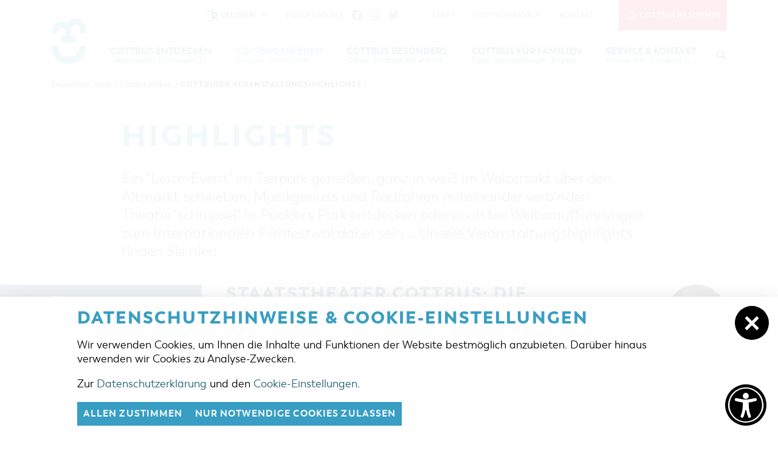

--- FILE ---
content_type: text/html; charset=utf-8
request_url: https://cottbus-tourismus.de/de/winter/cottbus-erleben/highlights.html?d=2023-06-20
body_size: 13105
content:
<!doctype html>
<html class="no-js modul_events no-mobile" lang="de">
    <head>
        <meta charset="utf-8">
        <meta http-equiv="x-ua-compatible" content="ie=edge">

		
		<title>Willkommen in Cottbus</title>
		<meta name="keywords" content="Veranstaltungen, Konzerte, Ausstellung, Premiere, Führung, Staatstheater, Stadthalle, Spreeauenpark, Fahrradkonzert, Markt, Stadtfest, Party">
		<meta name="description" content="Cottbus ist eine besonders sehenswerte Stadt im Süden Brandenburgs. Hier finden Sie Informationen zu Übernachtungen, Veranstaltungen und Tipps für Besichtigungen und Ausflüge.">
		<meta name="language" content="de">
        <meta name="viewport" content="width=device-width, initial-scale=1, shrink-to-fit=no">

        <link rel="manifest" href="https://cottbus-tourismus.de/site.webmanifest">
        <link rel="apple-touch-icon" href="https://cottbus-tourismus.de/icon.png">
        <link rel="shortcut icon" type="image/x-icon" href="https://cottbus-tourismus.de/favicon.ico">

		
		<link rel="canonical" href="https://cottbus-tourismus.de/de/winter/cottbus-erleben/veranstaltungskalender.html"><link type="text/css" rel="stylesheet" media="all" title="" href="https://cottbus-tourismus.de/css/normalize.css?v=2021.4"><link type="text/css" rel="stylesheet" media="screen, print" title="" href="https://cottbus-tourismus.de/css/main.css?v=2024.1"><link type="text/css" rel="stylesheet" media="screen" title="" href="https://cottbus-tourismus.de/css/colorScheme.php?scheme=5"><link type="text/css" rel="stylesheet" media="screen" title="" href="https://cottbus-tourismus.de/css/jquery-ui.min.css?v=2020.0">
        
		<!-- Google Analytics -->
		<script>
			function gaOptout() {
				alert('Google Analytics ist auf dieser Seite nicht aktiv.');
			}
		</script>
		<!-- End Google Analytics -->		    </head>
    <body>
        <input type="checkbox" class="checkboxTrigger hidden" id="languageSelectSwitch" role="switch" autocomplete="off">
        <input type="checkbox" class="checkboxTrigger hidden" id="siteSearchSwitch" role="switch" autocomplete="off">

        <div id="wrapper" class="clearfix">
        	<header id="header" class="baseSpacer isOverBreakpoint isAtTop fixedShow hasSrc">
                <a id="logo" href="https://cottbus-tourismus.de/de/winter.html" accesskey="0" title="Cottbus Tourismus">
                    <img src="https://cottbus-tourismus.de/img/logo-signet-cb.png" width="232" height="300" alt="Cottbus Tourismus">
                </a>
                <div id="quickSrcBoxWrap">
			<label for="siteSearchSwitch" id="siteSearchTrigger" role="button"><span class="icon noMargin icon-search on"></span><span class="icon noMargin icon-cancel off"></span><span class="label">Suche</span></label>
			<form action="https://cottbus-tourismus.de/de/winter/suche.html" method="get" id="quickSrcBox" class="form">
				<label for="srcBoxQ">Suche</label>
				<input title="Suche" id="srcBoxQ" name="q" type="search" autocomplete="off" value="" placeholder="Suchbegriff" required>
				<input type="hidden" name="sendenok" value="senden">
				<input type="hidden" name="zeit" value="1768633107">
				<button type="submit" title="absenden" id="srcBoxSubmit">
					<span class="icon noMargin icon-right-open"></span>
				</button>
			</form>
		</div>                <button id="navMenuTrigger" role="button" class="hidden-print skewedBackgroundX" aria-expanded="false" aria-haspopup="menu" aria-controls="header"><span class="on letterSpacing">Menü</span><span class="off"><span class="icon icon-cancel noMargin"></span></span></button>
                <div id="headerWrap">
                	<div class="wrap">
                        <div id="topBar">
                       		
					<a href="https://cottbus-tourismus.de/de/sommer.html" id="seasonSwitch" class="cs0"><span class="icon noMargin icon-sun"></span><span class="label">Cottbus im Sommer</span></a>
							<nav id="navStd" class="navStd">
								<ul class="nav hidden-print clearfix"><li><a href="https://cottbus-tourismus.de/de/winter.html" accesskey="" title="Start"><span class="icon icon-right-open"></span>Start</a></li><li><a href="https://cottbus-tourismus.de/de/winter/cottbusservice.html" accesskey="" title="CottbusService"><span class="icon icon-right-open"></span>CottbusService</a></li><li><a href="https://cottbus-tourismus.de/de/winter/kontakt.html" accesskey="" title="Kontakt"><span class="icon icon-right-open"></span>Kontakt</a></li></ul>
							</nav>
							<div id="socialHeader" class="social">
                                <span class="label">Folge uns auf</span>
                                <ul class="nav hidden-print clearfix" role="menubar" aria-label="Social Media"><li role="presentation"><a role="menuitem" href="https://www.facebook.com/cottbus.tourismus/" target="_blank" accesskey="" title="Facebook"><span class="icon icon-facebook"></span></a></li><li role="presentation"><a role="menuitem" href="https://www.instagram.com/cottbus.erleben/" target="_blank" accesskey="" title="Instagram"><span class="icon icon-instagram"></span></a></li><li role="presentation"><a role="menuitem" href="https://twitter.com/cottbus_info" target="_blank" accesskey="" title="Twitter"><span class="icon icon-twitter"></span></a></li></ul>
                            </div>                        </div>

                        <nav id="navMain" class="nav clearfix hidden-print"><ul role="menubar" aria-label="Hauptmenü" id="navMainUl">
					<li id="li_9" role="presentation" class="lvl1 hasSub">
						
						<div class="navBtnWrap">
							<a role="menuitem" href="https://cottbus-tourismus.de/de/winter/cottbus-entdecken.html" accesskey="" title="Cottbus entdecken">
								
								<span class="name">Cottbus entdecken</span><span class="subTitle">Sehenswertes, Führungen, Tourentipps</span>
							</a>
							<button class="iconMenuTriggerDwn" role="button" aria-haspopup="true" aria-expanded="false" aria-controls="ul_9 li_9" aria-label="Zeige Unternavigation an von Cottbus entdecken"><span class="icon noMargin icon-down-open"></span></button>
						</div>
						<div class="subNavWrap ulWrap clearfix" role="menu" id="ul_9"><span class="label">Cottbus entdecken</span><ul  class="lvl2" aria-label="Cottbus entdecken">
					<li id="li_15" role="presentation" class="lvl2">
						
						<div class="navBtnWrap">
							<a role="menuitem" href="https://cottbus-tourismus.de/de/winter/cottbus-entdecken/interaktive-karte.html" accesskey="" title="interaktive Karte">
								
								<span class="name letterSpacing">interaktive Karte</span>
							</a>
							
						</div>
					</li>
					<li id="li_16" role="presentation" class="lvl2">
						
						<div class="navBtnWrap">
							<a role="menuitem" href="https://cottbus-tourismus.de/de/winter/cottbus-entdecken/fuehrungen.html" accesskey="" title="Führungen für Jedermann">
								
								<span class="name letterSpacing">Führungen für Jedermann</span>
							</a>
							
						</div>
					</li>
					<li id="li_17" role="presentation" class="lvl2 hasSub">
						
						<div class="navBtnWrap">
							<a role="menuitem" href="https://cottbus-tourismus.de/de/winter/cottbus-entdecken/tourentipps.html" accesskey="" title="Tourentipps, Architekturpfad &amp; Pücklerticket" class="hasIcon">
								
								<span class="name letterSpacing">Tourentipps, Architekturpfad & Pücklerticket</span><span class="icon iconSpecial icon-right-open noMargin"></span>
							</a>
							<button class="iconMenuTriggerDwn" role="button" aria-haspopup="true" aria-expanded="false" aria-controls="ul_17 li_17" aria-label="Zeige Unternavigation an von Tourentipps, Architekturpfad & Pücklerticket"><span class="icon noMargin icon-down-open"></span></button>
						</div>
						<div class="subNavWrap ulWrap clearfix" role="menu" id="ul_17"><ul  class="lvl3" aria-label="Tourentipps, Architekturpfad &amp; Pücklerticket">
					<li id="li_44" role="presentation" class="lvl3">
						
						<div class="navBtnWrap">
							<a role="menuitem" href="https://cottbus-tourismus.de/de/winter/cottbus-entdecken/tourentipps/architekturpfad.html" accesskey="" title="Architekturpfad">
								<span class="icon icon-right-open noMargin"></span>
								<span class="name letterSpacing">Architekturpfad</span>
							</a>
							
						</div>
					</li>
					<li id="li_45" role="presentation" class="lvl3">
						
						<div class="navBtnWrap">
							<a role="menuitem" href="https://cottbus-tourismus.de/de/winter/cottbus-entdecken/tourentipps/radtouren.html" accesskey="" title="Radtouren">
								<span class="icon icon-right-open noMargin"></span>
								<span class="name letterSpacing">Radtouren</span>
							</a>
							
						</div>
					</li>
					<li id="li_46" role="presentation" class="lvl3">
						
						<div class="navBtnWrap">
							<a role="menuitem" href="https://cottbus-tourismus.de/de/winter/cottbus-entdecken/tourentipps/wandertouren.html" accesskey="" title="Wandertouren">
								<span class="icon icon-right-open noMargin"></span>
								<span class="name letterSpacing">Wandertouren</span>
							</a>
							
						</div>
					</li>
					<li id="li_47" role="presentation" class="lvl3">
						
						<div class="navBtnWrap">
							<a role="menuitem" href="https://cottbus-tourismus.de/de/winter/cottbus-entdecken/tourentipps/kanutouren.html" accesskey="" title="Kanutouren">
								<span class="icon icon-right-open noMargin"></span>
								<span class="name letterSpacing">Kanutouren</span>
							</a>
							
						</div>
					</li></ul></div>
					</li>
					<li id="li_18" role="presentation" class="lvl2">
						
						<div class="navBtnWrap">
							<a role="menuitem" href="https://cottbus-tourismus.de/de/winter/cottbus-entdecken/gruenes-cottbus.html" accesskey="" title="grünes Cottbus">
								
								<span class="name letterSpacing">grünes Cottbus</span>
							</a>
							
						</div>
					</li>
					<li id="li_19" role="presentation" class="lvl2">
						
						<div class="navBtnWrap">
							<a role="menuitem" href="https://cottbus-tourismus.de/de/winter/cottbus-entdecken/museen-galerien-kultur.html" accesskey="" title="Museen, Galerien, Kultur">
								
								<span class="name letterSpacing">Museen, Galerien, Kultur</span>
							</a>
							
						</div>
					</li>
					<li id="li_79" role="presentation" class="lvl2">
						
						<div class="navBtnWrap">
							<a role="menuitem" href="https://cottbus-tourismus.de/de/winter/cottbus-entdecken/gastronomie.html" accesskey="" title="Gastronomie">
								
								<span class="name letterSpacing">Gastronomie</span>
							</a>
							
						</div>
					</li>
					<li id="li_20" role="presentation" class="lvl2 hasSub">
						
						<div class="navBtnWrap">
							<a role="menuitem" href="https://cottbus-tourismus.de/de/winter/cottbus-entdecken/einkaufen-und-parken.html" accesskey="" title="Einkaufen, Parken und Cottbuser Geschenkgutschein" class="hasIcon">
								
								<span class="name letterSpacing">Einkaufen, Parken und Cottbuser Geschenkgutschein</span><span class="icon iconSpecial icon-right-open noMargin"></span>
							</a>
							<button class="iconMenuTriggerDwn" role="button" aria-haspopup="true" aria-expanded="false" aria-controls="ul_20 li_20" aria-label="Zeige Unternavigation an von Einkaufen, Parken und Cottbuser Geschenkgutschein"><span class="icon noMargin icon-down-open"></span></button>
						</div>
						<div class="subNavWrap ulWrap clearfix" role="menu" id="ul_20"><ul  class="lvl3" aria-label="Einkaufen, Parken und Cottbuser Geschenkgutschein">
					<li id="li_50" role="presentation" class="lvl3">
						
						<div class="navBtnWrap">
							<a role="menuitem" href="https://cottbus-tourismus.de/de/winter/cottbus-entdecken/einkaufen-und-parken/einkaufen.html" accesskey="" title="Einkaufen">
								<span class="icon icon-right-open noMargin"></span>
								<span class="name letterSpacing">Einkaufen</span>
							</a>
							
						</div>
					</li>
					<li id="li_49" role="presentation" class="lvl3">
						
						<div class="navBtnWrap">
							<a role="menuitem" href="https://cottbus-tourismus.de/de/winter/cottbus-entdecken/einkaufen-und-parken/parkmoeglichkeiten.html" accesskey="" title="Parkmöglichkeiten">
								<span class="icon icon-right-open noMargin"></span>
								<span class="name letterSpacing">Parkmöglichkeiten</span>
							</a>
							
						</div>
					</li>
					<li id="li_52" role="presentation" class="lvl3">
						
						<div class="navBtnWrap">
							<a role="menuitem" href="https://cottbus-tourismus.de/de/winter/cottbus-entdecken/einkaufen-und-parken/wochenmaerkte-verkaufsoffene-sonntage.html" accesskey="" title="Wochenmärkte">
								<span class="icon icon-right-open noMargin"></span>
								<span class="name letterSpacing">Wochenmärkte</span>
							</a>
							
						</div>
					</li>
					<li id="li_82" role="presentation" class="lvl3">
						
						<div class="navBtnWrap">
							<a role="menuitem" href="https://cottbus-tourismus.de/de/winter/cottbus-entdecken/einkaufen-und-parken/cottbuser-geschenkgutschein.html" accesskey="" title="Cottbuser Geschenkgutschein">
								<span class="icon icon-right-open noMargin"></span>
								<span class="name letterSpacing">Cottbuser Geschenkgutschein</span>
							</a>
							
						</div>
					</li></ul></div>
					</li>
					<li id="li_22" role="presentation" class="lvl2">
						
						<div class="navBtnWrap">
							<a role="menuitem" href="https://cottbus-tourismus.de/de/winter/cottbus-entdecken/der-perfekte-tag.html" accesskey="" title="Der perfekte Tag">
								
								<span class="name letterSpacing">Der perfekte Tag</span>
							</a>
							
						</div>
					</li>
					<li id="li_91" role="presentation" class="lvl2">
						
						<div class="navBtnWrap">
							<a role="menuitem" href="https://cottbus-tourismus.de/de/winter/cottbus-entdecken/cottbus-von-oben.html" accesskey="" title="Cottbus von oben (Fotos)">
								
								<span class="name letterSpacing">Cottbus von oben (Fotos)</span>
							</a>
							
						</div>
					</li>
					<li id="li_92" role="presentation" class="lvl2">
						
						<div class="navBtnWrap">
							<a role="menuitem" href="https://cottbus-tourismus.de/de/winter/cottbus-entdecken/cottbus-von-oben-kurzvideos.html" accesskey="" title="Cottbus von Oben (Kurzvideos)">
								
								<span class="name letterSpacing">Cottbus von Oben (Kurzvideos)</span>
							</a>
							
						</div>
					</li></ul></div>
					</li>
					<li id="li_10" role="presentation" class="lvl1 active hasSub">
						
						<div class="navBtnWrap">
							<a role="menuitem" href="https://cottbus-tourismus.de/de/winter/cottbus-erleben.html" accesskey="" title="Cottbus erleben" class="active">
								
								<span class="name">Cottbus erleben</span><span class="subTitle">Gruppen, Übernachten, Events …</span>
							</a>
							<button class="iconMenuTriggerDwn" role="button" aria-haspopup="true" aria-expanded="false" aria-controls="ul_10 li_10" aria-label="Zeige Unternavigation an von Cottbus erleben"><span class="icon noMargin icon-down-open"></span></button>
						</div>
						<div class="subNavWrap ulWrap clearfix" role="menu" id="ul_10"><span class="label">Cottbus erleben</span><ul  class="lvl2 active" aria-label="Cottbus erleben">
					<li id="li_24" role="presentation" class="lvl2 active">
						
						<div class="navBtnWrap">
							<a role="menuitem" href="https://cottbus-tourismus.de/de/winter/cottbus-erleben/highlights.html" accesskey="" title="Cottbuser Veranstaltungshighlights" class="active">
								
								<span class="name letterSpacing">Cottbuser Veranstaltungshighlights</span>
							</a>
							
						</div>
					</li>
					<li id="li_25" role="presentation" class="lvl2 hasSub">
						
						<div class="navBtnWrap">
							<a role="menuitem" href="https://cottbus-tourismus.de/de/winter/cottbus-erleben/uebernachtung-buchen.html" accesskey="" title="Übernachtungen | Ferienwohnungen in Cottbus" class="hasIcon">
								
								<span class="name letterSpacing">Übernachtungen buchen</span><span class="icon iconSpecial icon-right-open noMargin"></span>
							</a>
							<button class="iconMenuTriggerDwn" role="button" aria-haspopup="true" aria-expanded="false" aria-controls="ul_25 li_25" aria-label="Zeige Unternavigation an von Übernachtungen buchen"><span class="icon noMargin icon-down-open"></span></button>
						</div>
						<div class="subNavWrap ulWrap clearfix" role="menu" id="ul_25"><ul  class="lvl3" aria-label="Übernachtungen buchen">
					<li id="li_53" role="presentation" class="lvl3">
						
						<div class="navBtnWrap">
							<a role="menuitem" href="https://cottbus-tourismus.de/de/winter/cottbus-erleben/uebernachtung-buchen/unterkuenfte.html" accesskey="" title="Unterkünfte">
								<span class="icon icon-right-open noMargin"></span>
								<span class="name letterSpacing">Unterkünfte</span>
							</a>
							
						</div>
					</li>
					<li id="li_54" role="presentation" class="lvl3">
						
						<div class="navBtnWrap">
							<a role="menuitem" href="https://cottbus-tourismus.de/de/winter/cottbus-erleben/uebernachtung-buchen/caravanstellplaetze.html" accesskey="" title="Caravanstellplätze">
								<span class="icon icon-right-open noMargin"></span>
								<span class="name letterSpacing">Caravanstellplätze</span>
							</a>
							
						</div>
					</li></ul></div>
					</li>
					<li id="li_26" role="presentation" class="lvl2">
						
						<div class="navBtnWrap">
							<a role="menuitem" href="https://cottbus-tourismus.de/de/winter/cottbus-erleben/angebote-fuer-gruppen.html" accesskey="" title="Angebote für Gruppen">
								
								<span class="name letterSpacing">Angebote für Gruppen</span>
							</a>
							
						</div>
					</li>
					<li id="li_23" role="presentation" class="lvl2">
						
						<div class="navBtnWrap">
							<a role="menuitem" href="https://cottbus-tourismus.de/de/winter/cottbus-erleben/veranstaltungskalender.html" accesskey="" title="Veranstaltungskalender">
								
								<span class="name letterSpacing">Veranstaltungskalender</span>
							</a>
							
						</div>
					</li>
					<li id="li_105" role="presentation" class="lvl2">
						
						<div class="navBtnWrap">
							<a role="menuitem" href="https://cottbus-tourismus.de/de/winter/cottbus-erleben/cottbus-per-video-entdecken.html" accesskey="" title="Cottbus per Video entdecken">
								
								<span class="name letterSpacing">Cottbus per Video entdecken</span>
							</a>
							
						</div>
					</li></ul></div>
					</li>
					<li id="li_11" role="presentation" class="lvl1 hasSub">
						
						<div class="navBtnWrap">
							<a role="menuitem" href="https://cottbus-tourismus.de/de/winter/cottbus-besonders.html" accesskey="" title="Cottbus besonders">
								
								<span class="name">Cottbus besonders</span><span class="subTitle">Ostsee, Postkutscher und mehr...</span>
							</a>
							<button class="iconMenuTriggerDwn" role="button" aria-haspopup="true" aria-expanded="false" aria-controls="ul_11 li_11" aria-label="Zeige Unternavigation an von Cottbus besonders"><span class="icon noMargin icon-down-open"></span></button>
						</div>
						<div class="subNavWrap ulWrap clearfix" role="menu" id="ul_11"><span class="label">Cottbus besonders</span><ul  class="lvl2" aria-label="Cottbus besonders">
					<li id="li_27" role="presentation" class="lvl2 hasSub">
						
						<div class="navBtnWrap">
							<a role="menuitem" href="https://cottbus-tourismus.de/de/winter/cottbus-besonders/der-cottbuser-ostsee.html" accesskey="" title="Der Cottbuser Ostsee" class="hasIcon">
								
								<span class="name letterSpacing">Der Cottbuser Ostsee</span><span class="icon iconSpecial icon-right-open noMargin"></span>
							</a>
							<button class="iconMenuTriggerDwn" role="button" aria-haspopup="true" aria-expanded="false" aria-controls="ul_27 li_27" aria-label="Zeige Unternavigation an von Der Cottbuser Ostsee"><span class="icon noMargin icon-down-open"></span></button>
						</div>
						<div class="subNavWrap ulWrap clearfix" role="menu" id="ul_27"><ul  class="lvl3" aria-label="Der Cottbuser Ostsee">
					<li id="li_51" role="presentation" class="lvl3">
						
						<div class="navBtnWrap">
							<a role="menuitem" href="https://cottbus-tourismus.de/de/winter/cottbus-besonders/der-cottbuser-ostsee/veranstaltungen.html" accesskey="" title="Veranstaltungen">
								<span class="icon icon-right-open noMargin"></span>
								<span class="name letterSpacing">Veranstaltungen</span>
							</a>
							
						</div>
					</li></ul></div>
					</li>
					<li id="li_28" role="presentation" class="lvl2">
						
						<div class="navBtnWrap">
							<a role="menuitem" href="https://cottbus-tourismus.de/de/winter/cottbus-besonders/der-cottbuer-postkutscher.html" accesskey="" title="Der Cottbuser Postkutscher &amp; die Baumkuchenfrau">
								
								<span class="name letterSpacing">Der Cottbuser Postkutscher & die Baumkuchenfrau</span>
							</a>
							
						</div>
					</li>
					<li id="li_29" role="presentation" class="lvl2">
						
						<div class="navBtnWrap">
							<a role="menuitem" href="https://cottbus-tourismus.de/de/winter/cottbus-besonders/sorben-wenden.html" accesskey="" title="Sorben &amp; Wenden">
								
								<span class="name letterSpacing">Sorben & Wenden</span>
							</a>
							
						</div>
					</li>
					<li id="li_67" role="presentation" class="lvl2 hasSub">
						
						<div class="navBtnWrap">
							<a role="menuitem" href="https://cottbus-tourismus.de/de/winter/cottbus-besonders/winter-in-cottbus.html" accesskey="" title="Winter in Cottbus" class="hasIcon">
								
								<span class="name letterSpacing">Winter in Cottbus</span><span class="icon iconSpecial icon-right-open noMargin"></span>
							</a>
							<button class="iconMenuTriggerDwn" role="button" aria-haspopup="true" aria-expanded="false" aria-controls="ul_67 li_67" aria-label="Zeige Unternavigation an von Winter in Cottbus"><span class="icon noMargin icon-down-open"></span></button>
						</div>
						<div class="subNavWrap ulWrap clearfix" role="menu" id="ul_67"><ul  class="lvl3" aria-label="Winter in Cottbus">
					<li id="li_30" role="presentation" class="lvl3">
						
						<div class="navBtnWrap">
							<a role="menuitem" href="https://cottbus-tourismus.de/de/winter/cottbus-besonders/winter-in-cottbus/sehenswuerdigkeiten-in-cottbus.html" accesskey="" title="Besichtigungen und Aktivitäten im winterlichen Cottbus">
								<span class="icon icon-right-open noMargin"></span>
								<span class="name letterSpacing">Besichtigungen und Aktivitäten im winterlichen Cottbus</span>
							</a>
							
						</div>
					</li>
					<li id="li_68" role="presentation" class="lvl3">
						
						<div class="navBtnWrap">
							<a role="menuitem" href="https://cottbus-tourismus.de/de/winter/cottbus-besonders/winter-in-cottbus/veranstaltungen-im-winter.html" accesskey="" title="Veranstaltungen im Winter">
								<span class="icon icon-right-open noMargin"></span>
								<span class="name letterSpacing">Veranstaltungen im Winter</span>
							</a>
							
						</div>
					</li>
					<li id="li_69" role="presentation" class="lvl3">
						
						<div class="navBtnWrap">
							<a role="menuitem" href="https://cottbus-tourismus.de/de/winter/cottbus-besonders/winter-in-cottbus/uebernachtungen.html" accesskey="" title="Übernachtungen">
								<span class="icon icon-right-open noMargin"></span>
								<span class="name letterSpacing">Übernachtungen</span>
							</a>
							
						</div>
					</li></ul></div>
					</li>
					<li id="li_31" role="presentation" class="lvl2">
						
						<div class="navBtnWrap">
							<a role="menuitem" href="https://cottbus-tourismus.de/de/winter/cottbus-besonders/heiraten-in-cottbus.html" accesskey="" title="Heiraten in Cottbus">
								
								<span class="name letterSpacing">Heiraten in Cottbus</span>
							</a>
							
						</div>
					</li>
					<li id="li_71" role="presentation" class="lvl2">
						
						<div class="navBtnWrap">
							<a role="menuitem" href="https://cottbus-tourismus.de/de/winter/cottbus-besonders/cottbus-bist-du.html" accesskey="" title="Cottbus bist du">
								
								<span class="name letterSpacing">Cottbus bist du</span>
							</a>
							
						</div>
					</li>
					<li id="li_103" role="presentation" class="lvl2">
						
						<div class="navBtnWrap">
							<a role="menuitem" href="https://cottbus-tourismus.de/de/winter/cottbus-besonders/weg-des-handwerks-die-zunftzeichen.html" accesskey="" title="&quot;Weg des Handwerks&quot; - Die Zunftzeichen">
								
								<span class="name letterSpacing">"Weg des Handwerks" - Die Zunftzeichen</span>
							</a>
							
						</div>
					</li></ul></div>
					</li>
					<li id="li_12" role="presentation" class="lvl1 hasSub">
						
						<div class="navBtnWrap">
							<a role="menuitem" href="https://cottbus-tourismus.de/de/winter/cottbus-fuer-familien.html" accesskey="" title="Cottbus für Familien">
								
								<span class="name">Cottbus für Familien</span><span class="subTitle">Tipps, Veranstaltungen, Angebote...</span>
							</a>
							<button class="iconMenuTriggerDwn" role="button" aria-haspopup="true" aria-expanded="false" aria-controls="ul_12 li_12" aria-label="Zeige Unternavigation an von Cottbus für Familien"><span class="icon noMargin icon-down-open"></span></button>
						</div>
						<div class="subNavWrap ulWrap clearfix" role="menu" id="ul_12"><span class="label">Cottbus für Familien</span><ul  class="lvl2" aria-label="Cottbus für Familien">
					<li id="li_33" role="presentation" class="lvl2">
						
						<div class="navBtnWrap">
							<a role="menuitem" href="https://cottbus-tourismus.de/de/winter/cottbus-fuer-familien/freizeit-und-kultur.html" accesskey="" title="Freizeit und Kultur">
								
								<span class="name letterSpacing">Freizeit und Kultur</span>
							</a>
							
						</div>
					</li>
					<li id="li_34" role="presentation" class="lvl2">
						
						<div class="navBtnWrap">
							<a role="menuitem" href="https://cottbus-tourismus.de/de/winter/cottbus-fuer-familien/veranstaltungen.html" accesskey="" title="Veranstaltungen">
								
								<span class="name letterSpacing">Veranstaltungen</span>
							</a>
							
						</div>
					</li>
					<li id="li_90" role="presentation" class="lvl2">
						
						<div class="navBtnWrap">
							<a role="menuitem" href="https://cottbus-tourismus.de/de/winter/cottbus-fuer-familien/uebernachtungen-fuer-familien.html" accesskey="" title="Übernachtungen für Familien">
								
								<span class="name letterSpacing">Übernachtungen für Familien</span>
							</a>
							
						</div>
					</li></ul></div>
					</li>
					<li id="li_13" role="presentation" class="lvl1 hasSub">
						
						<div class="navBtnWrap">
							<a role="menuitem" href="https://cottbus-tourismus.de/de/winter/service-kontakt.html" accesskey="" title="Service &amp; Kontakt">
								
								<span class="name">Service & Kontakt</span><span class="subTitle">Anreise, Info, Souvenirs, Gutscheine</span>
							</a>
							<button class="iconMenuTriggerDwn" role="button" aria-haspopup="true" aria-expanded="false" aria-controls="ul_13 li_13" aria-label="Zeige Unternavigation an von Service & Kontakt"><span class="icon noMargin icon-down-open"></span></button>
						</div>
						<div class="subNavWrap ulWrap clearfix" role="menu" id="ul_13"><span class="label">Service & Kontakt</span><ul  class="lvl2" aria-label="Service &amp; Kontakt">
					<li id="li_36" role="presentation" class="lvl2">
						
						<div class="navBtnWrap">
							<a role="menuitem" href="https://cottbus-tourismus.de/de/winter/service-kontakt/touristinformation.html" accesskey="" title="Touristinformation">
								
								<span class="name letterSpacing">Touristinformation</span>
							</a>
							
						</div>
					</li>
					<li id="li_37" role="presentation" class="lvl2">
						
						<div class="navBtnWrap">
							<a role="menuitem" href="https://cottbus-tourismus.de/de/winter/service-kontakt/cottbuser-bildergalerie.html" accesskey="" title="Cottbuser Bildergalerie">
								
								<span class="name letterSpacing">Cottbuser Bildergalerie</span>
							</a>
							
						</div>
					</li>
					<li id="li_38" role="presentation" class="lvl2">
						
						<div class="navBtnWrap">
							<a role="menuitem" href="https://cottbus-tourismus.de/de/winter/service-kontakt/lademoeglichkeiten-fuer-e-bikes.html" accesskey="" title="Lademöglichkeiten für E-Bikes">
								
								<span class="name letterSpacing">Lademöglichkeiten für E-Bikes</span>
							</a>
							
						</div>
					</li>
					<li id="li_39" role="presentation" class="lvl2">
						
						<div class="navBtnWrap">
							<a role="menuitem" href="https://cottbus-tourismus.de/de/winter/service-kontakt/infomaterial.html" accesskey="" title="Infomaterial">
								
								<span class="name letterSpacing">Infomaterial</span>
							</a>
							
						</div>
					</li>
					<li id="li_40" role="presentation" class="lvl2">
						
						<div class="navBtnWrap">
							<a role="menuitem" href="https://cottbus-tourismus.de/de/winter/service-kontakt/gutscheine.html" accesskey="" title="Gutscheine">
								
								<span class="name letterSpacing">Gutscheine</span>
							</a>
							
						</div>
					</li>
					<li id="li_101" role="presentation" class="lvl2">
						
						<div class="navBtnWrap">
							<a role="menuitem" href="https://cottbus-tourismus.de/de/winter/service-kontakt/souvenirs.html" accesskey="" title="Souvenirs">
								
								<span class="name letterSpacing">Souvenirs</span>
							</a>
							
						</div>
					</li>
					<li id="li_41" role="presentation" class="lvl2">
						
						<div class="navBtnWrap">
							<a role="menuitem" href="https://cottbus-tourismus.de/de/winter/service-kontakt/cottbus-barrierefrei.html" accesskey="" title="Cottbus barrierefrei">
								
								<span class="name letterSpacing">Cottbus barrierefrei</span>
							</a>
							
						</div>
					</li>
					<li id="li_78" role="presentation" class="lvl2">
						
						<div class="navBtnWrap">
							<a role="menuitem" href="https://cottbus-tourismus.de/de/winter/service-kontakt/oeffentliche-toiletten.html" accesskey="" title="Öffentliche Toiletten">
								
								<span class="name letterSpacing">Öffentliche Toiletten</span>
							</a>
							
						</div>
					</li></ul></div>
					</li></ul>
	</nav>                        <div class="clear"></div>
                	</div>
                </div>
                
	<nav id="languageSelect" class="nav lang">
    	<label for="languageSelectSwitch" class="ident clearfix" role="button">
			<i class="icon noMargin icon-language"></i>
			<span class="active">
				<span class="long">Deutsch</span>
				<span class="short">de</span>
				<i class="icon noMargin icon-down-open"></i>
			</span>
		</label>
		<ul class="langs">
			<li>
				<label for="languageSelectSwitch" class="aktiv item clearfix" role="button" title="Deutsch" lang="de">
					<img src="https://cottbus-tourismus.de/visioncontent/bilderdatenbank/de.png" alt="Deutsch"><span>Deutsch</span>
				</label>
			</li>
			<li>
				<a href="https://cottbus-tourismus.de/pl/zima/poznaj-cottbus/highlights.html" class="item" title="Polski" lang="pl">
					<img src="https://cottbus-tourismus.de/visioncontent/bilderdatenbank/pl.png" alt="Polski"><span>Polski</span>
				</a>
			</li>
		</ul>
	</nav>                <div class="clear"></div>
            </header>
            <div class="clear"></div>
            <main id="main" class="baseSpacer">
                <div id="outdated" data-lang="/js/outdatedbrowserLang/de.html"></div>
                <noscript class="chromeframe">
                	<p><strong>Um den vollen Funktionsumfang dieser Webseite zu erfahren, benötigen Sie JavaScript.</strong></p><p>Eine Anleitung wie Sie JavaScript in Ihrem Browser einschalten, befindet sich <a href="http://www.enable-javascript.com/de/" tabindex="1" target="_blank">hier</a>.</p>                </noscript>

                <nav id="breadcrumb" role="navigation" class="pushOut"><div class="wrap baseSpacer"><span class="label">Sie sind hier:</span> <a href="https://cottbus-tourismus.de/de/winter.html">Start</a><span class="divider">/</span><a href="https://cottbus-tourismus.de/de/winter/cottbus-erleben.html" >Cottbus erleben</a><span class="divider">/</span><a href="https://cottbus-tourismus.de/de/winter/cottbus-erleben/highlights.html"  class="last">Cottbuser Veranstaltungshighlights</a></div></nav>                <div id="content" class="clearfix">
					
			<section class="section clearfix full">
				<div class="rightContentCol">
					<article id="article_highlights" class="clearfix article tax_collapsible">
						<button type="button" class="noJsHidden btnCollapsibleTrigger btn"><span class="on">[weiterlesen]</span><span class="off">[schließen]</span></button>
						<h1>Highlights</h1><p class="h3"><span style="font-size: x-large;">Ein "Leise-Event" im Tierpark genießen, ganz in weiß im Walzertakt über den Altmarkt schweben, Musikgenuss und Radfahren miteinander verbinden, Theater"schnipsel" in Pücklers Park entdecken oder auch bei Welturaufführungen zum Internationalen Filmfestival dabei sein … Unsere Veranstaltungshighlights finden Sie hier:</span></p>
					</article>
				</div>
			</section>
	<section class="section clearfix withSidebar">
		<div class="rightContentCol hasFilterForm">
			<div class="events list">
			<article class="eventListItem listItem clearfix hasImg">
				<div class="eventPreviewImg"><a href="https://cottbus-tourismus.de/de/winter/cottbus-erleben/highlights/artikel-staatstheater_cottbus_die_zauberfloete-1.html" target="_self" title="Szene aus DIE ZAUBERFL&Ouml;TE, Foto: Marlies Kross, Theaterfotografin, Lizenz: Brandenburgische Kulturstiftung Cottbus-Frankfurt (Oder)" class="img"><img src="https://cottbus-tourismus.de/img/rendered/12255_3bf28a4fd5edf248f0a8f32e6c2de6ff.jpg" width="240" height="240" alt="Szene aus DIE ZAUBERFL&Ouml;TE, Foto: Marlies Kross, Theaterfotografin, Lizenz: Brandenburgische Kulturstiftung Cottbus-Frankfurt (Oder)"></a></div>
				<div class="eventInfo">
					<h2 class="headline"><a href="https://cottbus-tourismus.de/de/winter/cottbus-erleben/highlights/artikel-staatstheater_cottbus_die_zauberfloete-1.html" target="_self" title="Staatstheater Cottbus: Die Zauberflöte">Staatstheater Cottbus: Die Zauberflöte</a>
					</h2>
					<ul class="eventData letterSpacing">
						<li>20. Juni 2023</li><li>19:30 Uhr</li><li>Großes Haus</li><li><a href="https://cottbus-tourismus.de/de/winter/cottbus-erleben/cottbus-per-video-entdecken.html?category=12" class="eventDataCategory">Theater / Tanz / Kabarett</a></li>
					</ul><div class="eventDescription noMarginChildren"><p>Oper in zwei Aufzügen von Wolfgang Amadeus Mozart
Libretto von Emanuel Schikaneder Als Rückblick auf das Leben erzählt der Regisseur die &hellip;</p></div><div class="moreBtn">
					<a href="https://cottbus-tourismus.de/de/winter/cottbus-erleben/highlights/artikel-staatstheater_cottbus_die_zauberfloete-1.html" target="_self" title="[mehr]" class="btn">
						[mehr]
					</a></div>
				</div>
			</article></div><div class="center"><p>Dies ist ein Service der <a href="http://www.reiseland-brandenburg.de" target="_blank">TMB Tourismus-Marketing Brandenburg GmbH</a>.</p></div>
		</div>
		
		<aside class="leftContentCol">
			
			<div class="box pushOutLeft box_filterForm" id="box_0">
	<input type="checkbox" class="slideDownSwitch hidden" id="form_EventsFilterSwitch" role="switch" autocomplete="off">
	<label for="form_EventsFilterSwitch" class="slideDownTrigger">
		<strong class="boxHead letterSpacing hasIcon">
			<span class="icon icon-filter noMargin"></span><span class="label">Suche</span><span class="icon iconRight icon-down-open visible-sm visible-xs noMargin"></span>
		</strong>
	</label>
	<form class="form slideDownTarget clearfix" action="https://cottbus-tourismus.de/de/winter/cottbus-erleben/highlights.html" method="get" data-formType="Veranstaltungssuche">
		<div id="datePicker">
			<div class="calWrap">
	<table>
		<thead>
			<tr class="calHead">
				<td class="past">
					<a rel="2023-05" href="https://cottbus-tourismus.de/de/winter/cottbus-erleben/highlights.html?period=2023-05" title="fr&uuml;her"><i class="icon icon-left-open noMargin"></i></a>
				</td>
				<td class="current" colspan="5">
					Juni 2023
				</td>
				<td class="later">
					<a rel="2023-07" href="https://cottbus-tourismus.de/de/winter/cottbus-erleben/highlights.html?period=2023-07" title="sp&auml;ter"><i class="icon icon-right-open noMargin"></i></a>
				</td>
			</tr>
		</thead>
		<tbody>
			<tr class="calWeekdays letterSpacing"><td>Mo</td><td>Di</td><td>Mi</td><td>Do</td><td>Fr</td><td>Sa</td><td>So</td></tr><tr class="calWeek"><td>&nbsp;</td><td>&nbsp;</td><td>&nbsp;</td><td class="normal" title=""><span>1</span></td><td class="normal" title=""><span>2</span></td><td class="event_2" title="Cottbuser Veranstaltungshighlights: 4"><a href="https://cottbus-tourismus.de/de/winter/cottbus-erleben/highlights.html?d=2023-06-03">3</a></td><td class="event_2" title="Cottbuser Veranstaltungshighlights: 2"><a href="https://cottbus-tourismus.de/de/winter/cottbus-erleben/highlights.html?d=2023-06-04">4</a></td></tr><tr class="calWeek"><td class="normal" title=""><span>5</span></td><td class="normal" title=""><span>6</span></td><td class="normal" title=""><span>7</span></td><td class="normal" title=""><span>8</span></td><td class="event_2" title="Cottbuser Veranstaltungshighlights: 4"><a href="https://cottbus-tourismus.de/de/winter/cottbus-erleben/highlights.html?d=2023-06-09">9</a></td><td class="normal" title=""><span>10</span></td><td class="event_2" title="Cottbuser Veranstaltungshighlights: 2"><a href="https://cottbus-tourismus.de/de/winter/cottbus-erleben/highlights.html?d=2023-06-11">11</a></td></tr><tr class="calWeek"><td class="normal" title=""><span>12</span></td><td class="normal" title=""><span>13</span></td><td class="normal" title=""><span>14</span></td><td class="normal" title=""><span>15</span></td><td class="event_2" title="Cottbuser Veranstaltungshighlights: 4"><a href="https://cottbus-tourismus.de/de/winter/cottbus-erleben/highlights.html?d=2023-06-16">16</a></td><td class="event_2" title="Cottbuser Veranstaltungshighlights: 2"><a href="https://cottbus-tourismus.de/de/winter/cottbus-erleben/highlights.html?d=2023-06-17">17</a></td><td class="event_2" title="Cottbuser Veranstaltungshighlights: 2"><a href="https://cottbus-tourismus.de/de/winter/cottbus-erleben/highlights.html?d=2023-06-18">18</a></td></tr><tr class="calWeek"><td class="normal" title=""><span>19</span></td><td class="choosenDate event_2" title="ausgewählter Tag, Cottbuser Veranstaltungshighlights: 2"><a href="https://cottbus-tourismus.de/de/winter/cottbus-erleben/highlights.html?d=2023-06-20">20</a></td><td class="event_2" title="Cottbuser Veranstaltungshighlights: 2"><a href="https://cottbus-tourismus.de/de/winter/cottbus-erleben/highlights.html?d=2023-06-21">21</a></td><td class="event_2" title="Cottbuser Veranstaltungshighlights: 2"><a href="https://cottbus-tourismus.de/de/winter/cottbus-erleben/highlights.html?d=2023-06-22">22</a></td><td class="event_2" title="Cottbuser Veranstaltungshighlights: 5"><a href="https://cottbus-tourismus.de/de/winter/cottbus-erleben/highlights.html?d=2023-06-23">23</a></td><td class="event_2" title="Cottbuser Veranstaltungshighlights: 5"><a href="https://cottbus-tourismus.de/de/winter/cottbus-erleben/highlights.html?d=2023-06-24">24</a></td><td class="event_2" title="Cottbuser Veranstaltungshighlights: 2"><a href="https://cottbus-tourismus.de/de/winter/cottbus-erleben/highlights.html?d=2023-06-25">25</a></td></tr><tr class="calWeek"><td class="normal" title=""><span>26</span></td><td class="normal" title=""><span>27</span></td><td class="normal" title=""><span>28</span></td><td class="event_2" title="Cottbuser Veranstaltungshighlights: 2"><a href="https://cottbus-tourismus.de/de/winter/cottbus-erleben/highlights.html?d=2023-06-29">29</a></td><td class="event_2" title="Cottbuser Veranstaltungshighlights: 4"><a href="https://cottbus-tourismus.de/de/winter/cottbus-erleben/highlights.html?d=2023-06-30">30</a></td><td>&nbsp;</td><td>&nbsp;</td></tr></tbody>
		</table>
			</div>
		</div>
		<input type="checkbox" class="slideDownSwitch hidden" id="form_EventsFilterMoreSwitch" role="switch" autocomplete="off">
		<label for="form_EventsFilterMoreSwitch" class="slideDownTrigger eventsFilterMoreTrigger letterSpacing">
			<span class="label">Erweiterte Suche</span><span class="icon icon-down-open noMargin"></span>
		</label>
		<div class="calForm slideDownTarget">
			<div class="optsContainer optsDate optsRange clearfix">
				<label>Zeitraum</label>
				<div class="optsInputWrap ipHalf date from" title="von">
					<input type="text" name="dateFrom" id="dateFrom" value="17.01.2026" maxlength="10">
					<label for="dateFrom">von</label>
				</div>
				<div class="optsInputWrap ipHalf date to" title="bis">
					<input type="text" name="dateTo" id="dateTo" class="to" value="" maxlength="10">
					<label for="dateTo">bis</label>
				</div>
			</div>
				
			<div class="optsContainer">
				<div class="optsInputWrap">
					<select name="category" id="category">
						<option value="0">alle Kategorien</option>
						<option value="8">Ausstellung</option>
						<option value="18">Chor / Folklore / Volksmusik</option>
						<option value="15">Essen und Trinken</option>
						<option value="25">Exkursion / Wanderung</option>
						<option value="27">Fest / Brauchtum</option>
						<option value="31">Film</option>
						<option value="7">Fontane200</option>
						<option value="13">Führung / Besichtigung</option>
						<option value="21">Großveranstaltung</option>
						<option value="17">Kinder und Jugendliche</option>
						<option value="11">Klassisches Konzert / Oper</option>
						<option value="9">Kulturland 2019</option>
						<option value="14">Lesung / Vortrag</option>
						<option value="28">Markt</option>
						<option value="22">Musical</option>
						<option value="29">Radtouren</option>
						<option value="16">Rock / Pop / Jazz</option>
						<option value="39">Rund ums Wasser</option>
						<option value="30">Schlösser, Parks und Gärten</option>
						<option value="19">Silvester</option>
						<option value="26">Sport</option>
						<option value="24">Tagung / Messe</option>
						<option value="12">Theater / Tanz / Kabarett</option>
						<option value="10">Weihnachtsmarkt</option>
						<option value="20">Wellness / Gesundheit</option>
						<option value="32">Workshop / Seminar</option>
					</select>
					<label for="dateTo">Kategorie</label>
				</div>
			</div>
			<div class="optsContainer">
				<div class="optsInputWrap">
					<select name="runTimeType" id="runTimeType">
						<option value="both">aktuelle und laufende Veranstaltungen</option>
						<option value="short">Aktuelle Veranstaltungen</option>
						<option value="long">Laufende Veranstaltungen</option>
					</select>
					<label for="runTimeType">Laufzeit</label>
				</div>
			</div>
			<div class="optsContainer">
				<div class="optsInputWrap">
					<input class="suche_text" name="q" id="ev_q" type="search" maxlength="200" value="">
					<label for="ev_q">Suchbegriff</label>
				</div>
			</div>
			<div class="optsContainer">
				<div class="optsInputWrap">
					<select name="location" id="location">
						<option value="">bitte wählen</option>
						<option value="59">Branitz</option>
						<option value="58">Cottbus</option>
						<option value="60">Sielow</option>
					</select>
					<label for="ev_q">Ort</label>
				</div>
			</div>
			<div class="btnContainer clearfix">
				<button type="submit" class="btn btnIconRight btnRaised" id="rqstSearchSubmit">
					suchen<i class="icon icon-search"></i>
				</button>
			</div>
		</div>
		<a href="https://cottbus-tourismus.de/de/winter/cottbus-erleben/highlights.html" class="btn btnIconLeft formReset">
			<i class="icon icon-ccw"></i>zurücksetzen
		</a>
	</form></div>
			<div class="box pushOutLeft box_navSub" id="box_1">
					<nav id="navSub" class="navSub nav hidden-print">
						<strong class="boxHead letterSpacing hasIcon">
							<span class="icon icon-flow-cascade noMargin"></span>Cottbus erleben
						</strong>
						<ul class="boxContent letterSpacing"><li><a href="https://cottbus-tourismus.de/de/winter/cottbus-erleben/highlights.html" accesskey="" title="Cottbuser Veranstaltungshighlights" class="lvl2 hyphenate active">Cottbuser Veranstaltungshighlights</a></li>
<li><a href="https://cottbus-tourismus.de/de/winter/cottbus-erleben/uebernachtung-buchen.html" accesskey="" title="Übernachtungen | Ferienwohnungen in Cottbus" class="lvl2 hyphenate">Übernachtungen buchen</a></li>
<li><a href="https://cottbus-tourismus.de/de/winter/cottbus-erleben/angebote-fuer-gruppen.html" accesskey="" title="Angebote für Gruppen" class="lvl2 hyphenate">Angebote für Gruppen</a></li>
<li><a href="https://cottbus-tourismus.de/de/winter/cottbus-erleben/veranstaltungskalender.html" accesskey="" title="Veranstaltungskalender" class="lvl2 hyphenate">Veranstaltungskalender</a></li>
<li><a href="https://cottbus-tourismus.de/de/winter/cottbus-erleben/cottbus-per-video-entdecken.html" accesskey="" title="Cottbus per Video entdecken" class="lvl2 hyphenate">Cottbus per Video entdecken</a></li>

						</ul>
					</nav></div>
			<div class="box pushOutLeft" id="box_2">
			<strong class="boxHead letterSpacing hasIcon hyphenate">
				<span class="icon icon-quarters noMargin"></span>Übernachten in Cottbus/Chóśebuz
			</strong>
				<form action="https://cottbus-tourismus.de/de/winter/cottbus-erleben/uebernachtung-buchen/unterkuenfte.html" class="quickBknBox baseSpacer form" method="get" id="qb_form" target="_blank">
				    <input type="hidden" name="children" id="qb_children_ages" value="">
					<input type="hidden" name="doSearch" value="1">
					<div class="wrap clearfix">
						<div class="optsContainer qb_arrival_opts">
							<div class="optsInputWrap date hasValue hasIcon">
								<input type="hidden" name="arrival" class="dpAlt" value="2026-01-17">
                                <input type="text" name="iw-anreise" id="qb_arrival" value="17.01.2026" required pattern="^\d{2}\.\d{2}\.\d{4}$">
								<span class="icon noMargin icon-calendar"></span>
								<label for="qb_arrival">Anreise</label>
							</div>
						</div>
						<div class="optsContainer qb_departure_opts">
							<div class="optsInputWrap date hasValue hasIcon">
								<input type="hidden" name="departure" class="dpAlt" value="2026-01-19">
                                <input type="text" name="iw-abreise" id="qb_departure" value="19.01.2026" required pattern="^\d{2}\.\d{2}\.\d{4}$">
								<span class="icon noMargin icon-calendar"></span>
								<label for="qb_departure">Abreise</label>
							</div>

							<i class="icon noMargin icon-right-open fromArrivalToDeparture"></i>
						</div>
						<div class="optsContainer qb_adult_opts">
							<div class="optsInputWrap hasValue hasIcon">
								<select name="adults" id="qb_adult" class="optsCounter" required>
									<option value="1">1 Erw.</option>
									<option value="2" selected="selected">2 Erw.</option>
									<option value="3">3 Erw.</option>
									<option value="4">4 Erw.</option>
									<option value="5">5 Erw.</option>
									<option value="6">6 Erw.</option>
									<option value="7">7 Erw.</option>
									<option value="8">8 Erw.</option>
									<option value="9">9 Erw.</option>
									<option value="10">10 Erw.</option>
								</select>
								<label for="qb_adult">Erwachsene</label>
								<span class="icon noMargin icon-adult"></span>
							</div>
						</div>
						<div class="optsContainer qb_child_opts">
							<div class="optsInputWrap hasValue hasIcon">
								<select id="qb_children" class="optsCounter" required>
									<option value="0" selected="selected">0 Kinder</option>
									<option value="1">1 Kind</option>
									<option value="2">2 Kinder</option>
									<option value="3">3 Kinder</option>
									<option value="4">4 Kinder</option>
								</select>
								<label for="qb_children">Kinder</label>
								<span class="icon noMargin icon-child"></span>
							</div>
						</div>
						<div class="optsContainer qb_child_age_opts">
							<div class="optsInputWrap">
								<select id="qb_age_child1">
									<option value="">bitte wählen</option>
									<option value="0">0</option>
									<option value="1">1</option>
									<option value="2">2</option>
									<option value="3">3</option>
									<option value="4">4</option>
									<option value="5">5</option>
									<option value="6">6</option>
									<option value="7">7</option>
									<option value="8">8</option>
									<option value="9">9</option>
									<option value="10">10</option>
									<option value="11">11</option>
									<option value="12">12</option>
									<option value="13">13</option>
									<option value="14">14</option>
									<option value="15">15</option>
									<option value="16">16</option>
									<option value="17">17</option>
								</select>
								<label for="qb_age_child1">Alter Kind 1</label>
							</div>
						</div>
						<div class="optsContainer qb_child_age_opts">
							<div class="optsInputWrap">
								<select id="qb_age_child2">
									<option value="">bitte wählen</option>
									<option value="0">0</option>
									<option value="1">1</option>
									<option value="2">2</option>
									<option value="3">3</option>
									<option value="4">4</option>
									<option value="5">5</option>
									<option value="6">6</option>
									<option value="7">7</option>
									<option value="8">8</option>
									<option value="9">9</option>
									<option value="10">10</option>
									<option value="11">11</option>
									<option value="12">12</option>
									<option value="13">13</option>
									<option value="14">14</option>
									<option value="15">15</option>
									<option value="16">16</option>
									<option value="17">17</option>
								</select>
								<label for="qb_age_child2">Alter Kind 2</label>
							</div>
						</div>
						<div class="optsContainer qb_child_age_opts">
							<div class="optsInputWrap">
								<select id="qb_age_child3">
									<option value="">bitte wählen</option>
									<option value="0">0</option>
									<option value="1">1</option>
									<option value="2">2</option>
									<option value="3">3</option>
									<option value="4">4</option>
									<option value="5">5</option>
									<option value="6">6</option>
									<option value="7">7</option>
									<option value="8">8</option>
									<option value="9">9</option>
									<option value="10">10</option>
									<option value="11">11</option>
									<option value="12">12</option>
									<option value="13">13</option>
									<option value="14">14</option>
									<option value="15">15</option>
									<option value="16">16</option>
									<option value="17">17</option>
								</select>
								<label for="qb_age_child3">Alter Kind 3</label>
							</div>
						</div>
						<div class="optsContainer qb_child_age_opts">
							<div class="optsInputWrap">
								<select id="qb_age_child4">
									<option value="">bitte wählen</option>
									<option value="0">0</option>
									<option value="1">1</option>
									<option value="2">2</option>
									<option value="3">3</option>
									<option value="4">4</option>
									<option value="5">5</option>
									<option value="6">6</option>
									<option value="7">7</option>
									<option value="8">8</option>
									<option value="9">9</option>
									<option value="10">10</option>
									<option value="11">11</option>
									<option value="12">12</option>
									<option value="13">13</option>
									<option value="14">14</option>
									<option value="15">15</option>
									<option value="16">16</option>
									<option value="17">17</option>
								</select>
								<label for="qb_age_child4">Alter Kind 4</label>
							</div>
						</div>
						<div class="btnContainer">
							<button type="submit" id="qp_submit" class="btn btnRaised btnIconRight"><span class="icon noMargin icon-right-open"></span><span class="label">buchen</span></button>
						</div>
					</div>
				</form></div>
			<div class="box pushOutLeft" id="box_3"><div id="share">
				<span class="label">Teilen auf</span>
				<div class="shariff"></div>
			</div></div>
		</aside>
	</section>            	</div>
            </main>
                        <footer id="footer" class="baseSpacer">
            	<div class="topWrap clearfix">
                    <a id="logoFooter" href="https://cottbus-tourismus.de/de/winter.html" title="Cottbus Tourismus">
                        <img src="https://cottbus-tourismus.de/img/logo-signet-word-cb.png" width="413" height="150" alt="Cottbus Tourismus">
                    </a>
                    <div class="contact1">
                    	<a href="https://cottbus-tourismus.de/de/service-kontakt/touristinformation.html"><strong class="letterSpacing">Adresse / Anfahrt</strong></a><br />Berliner Platz 6 / Stadthalle<br />03046 Cottbus                    </div>
                    <div class="contact2">
                    	<strong class="letterSpacing">Telefon</strong> +49 355 75420<br /><strong class="letterSpacing">Fax</strong> +49 355 7542455<br /><strong class="letterSpacing">E-Mail</strong> <a href="mailto:cottbus-service@cmt-cottbus.de" target="_blank">cottbus-service@cmt-cottbus.de</a>                    </div>
                </div>
                <hr>
                <div class="bottomWrap clearfix">
				
					<nav id="navFtr" class="navStd">
					    
		<ul class="nav hidden-print clearfix" role="menubar" aria-label="Footer Navigation">
				<li role="presentation"><a role="menuitem" href="https://cottbus-tourismus.de/de/winter/start.html" accesskey="" title="Start"><span class="icon icon-right-open"></span>Start</a></li>
				<li role="presentation"><a role="menuitem" href="https://cottbus-tourismus.de/de/winter/cottbusservice2.html" accesskey="" title="CottbusService"><span class="icon icon-right-open"></span>CottbusService</a></li>
				<li role="presentation"><a role="menuitem" href="https://cottbus-tourismus.de/de/winter/kontakt2.html" accesskey="" title="Kontakt"><span class="icon icon-right-open"></span>Kontakt</a></li>
				<li role="presentation"><a role="menuitem" href="https://cottbus-tourismus.de/de/winter/datenschutz.html" accesskey="" title="Datenschutz"><span class="icon icon-right-open"></span>Datenschutz</a></li>
				<li role="presentation"><a role="menuitem" href="https://cottbus-tourismus.de/de/winter/impressum.html" accesskey="" title="Impressum"><span class="icon icon-right-open"></span>Impressum</a></li>
				<li role="presentation"><button role="menuitem" class="vcPrivacyOverlayTrigger a" for="overlayPrivacySwitch"><span class="icon icon-right-open"></span>Cookie-Einstellungen</button></li>
			</ul>
					</nav>
					<div id="socialFooter" class="social">
						<span class="label">Folge uns auf</span>
						<ul class="nav hidden-print clearfix" role="menubar" aria-label="Social Media"><li role="presentation"><a role="menuitem" href="https://www.facebook.com/cottbus.tourismus/" target="_blank" accesskey="" title="Facebook"><span class="icon icon-facebook"></span></a></li><li role="presentation"><a role="menuitem" href="https://www.instagram.com/cottbus.erleben/" target="_blank" accesskey="" title="Instagram"><span class="icon icon-instagram"></span></a></li><li role="presentation"><a role="menuitem" href="https://twitter.com/cottbus_info" target="_blank" accesskey="" title="Twitter"><span class="icon icon-twitter"></span></a></li></ul>
					</div>                	<a id="footerTop" href="#top">nach oben<span class="icon icon-up-open"></span></a>
                </div>
            </footer>
        </div>
        
		<dialog class="vcModal vcModalBannerBottom" id="privacySetup" aria-modal="true" aria-label="Datenschutzhinweise &amp; Cookie-Einstellungen" inert>
			<div class="vcModalMsg">
                <button type="button" class="vcModalClose" aria-controls="privacySetup" aria-haspopup="true" aria-expanded="false" title="close"><span class="vcCssIcon vcCssIconClose"></span></button>
                <div class="wrapMore">
                    <div id="privacySetupQuick" class="article noMarginChildren noJsHidden">
                        <p class="h2">Datenschutzhinweise &amp; Cookie-Einstellungen</p>
<p>Wir verwenden Cookies, um Ihnen die Inhalte und Funktionen der Website bestmöglich anzubieten. Darüber hinaus verwenden wir Cookies zu Analyse-Zwecken.</p>
<p>Zur <a href="https://cottbus-tourismus.de/de/winter/datenschutz.html" target="_blank">Datenschutzerklärung</a> und den <a class="goToPrivacySetupDetailed" href="#">Cookie-Einstellungen</a>.</p>
                        <p class="btnWrap"><a href="?privacyAcceptAll=1" id="privacySetupAll" class="btn btnRaised vcPrivacySetupAll" rel="nofollow">Allen zustimmen</a><a href="?privacyDeclineAll=1" id="privacySetupAll2" class="btn btnRaised vcPrivacySetupAll" rel="nofollow">nur notwendige Cookies zulassen</a></p>
                    </div>

                    <form action="?privacySetup=1" method="post" class="article noMarginChildren jsHidden" id="privacySetupDetailed" rel="nofollow">
                        <p class="h2">Datenschutzhinweise &amp; Cookie-Einstellungen</p>
<p>Bitte beachten Sie, dass technisch erforderliche Cookies gesetzt werden müssen, um wie in unseren <a href="https://cottbus-tourismus.de/de/winter/datenschutz.html" target="_blank">Datenschutzhinweisen</a> beschrieben, die Funktionalität unserer Website aufrecht zu erhalten. Nur mit Ihrer Zustimmung verwenden wir darüber hinaus Cookies zu Analyse-Zwecken. Weitere Details, insbesondere zur Speicherdauer und den Empfängern, finden Sie in unserer <a href="https://cottbus-tourismus.de/de/winter/datenschutz.html" target="_blank">Datenschutzerklärung</a>. In den Cookie-Einstellungen können Sie Ihre Auswahl anpassen.</p>
                        <fieldset class="optsFieldset" id="privacySetupTypes">
                            <legend class="h2">Cookie-Kategorien</legend>
                        <div class="vcPrivacyOptsLineWrap">
                            <div class="vcPrivacyOptsLine">
                                <input type="checkbox" value="core" id="privacySetupcore" name="privacy[]" checked="checked" disabled="disabled" class="optsSwitch">
                                <label for="privacySetupcore">
                                    <div class="text">Technisch notwendige Cookies</div><div class="hint">Dienen dem technisch einwandfreien Betrieb unserer Website.</div>
                                </label>
                            </div>
		                    <button type="button" aria-expanded="false" aria-controls="privacySetupAccordionContentcore" class="vcPrivacySlideDownTrigger vcPrivacyMoreInfoTrigger" id="privacySetupAccordionTriggercore">
		                        <span class="on">schließen</span>
		                        <span class="off">Details</span>
		                        <span class="vcCssIcon vcCssIconArrowDown"></span>
                            </button>
                            <div class="vcPrivacySlideDownTarget" id="privacySetupAccordionContentcore" role="region" aria-label="Details zu Technisch notwendige Cookies">
                                <dl class="vcPrivacyDefList">
                                    
											<dt>PHP Sitzung</dt>
											<dd>Das Cookie PHPSESSID ist für PHP-Anwendungen. Das Cookie wird verwendet um die eindeutige Session-ID eines Benutzers zu speichern und zu identifizieren um die Benutzersitzung auf der Website zu verwalten. Das Cookie ist ein Session-Cookie und wird gelöscht, wenn alle Browser-Fenster geschlossen werden.</dd>
                                </dl>
                            </div>
                            
                        </div>
                        <div class="vcPrivacyOptsLineWrap">
                            <div class="vcPrivacyOptsLine">
                                <input type="checkbox" value="functional" id="privacySetupfunctional" name="privacy[]" class="optsSwitch">
                                <label for="privacySetupfunctional">
                                    <div class="text">Funktionale Cookies</div><div class="hint">Dienen dazu die Seite an Ihre Bedürfnisse anzupassen.</div>
                                </label>
                            </div>
		                    <button type="button" aria-expanded="false" aria-controls="privacySetupAccordionContentfunctional" class="vcPrivacySlideDownTrigger vcPrivacyMoreInfoTrigger" id="privacySetupAccordionTriggerfunctional">
		                        <span class="on">schließen</span>
		                        <span class="off">Details</span>
		                        <span class="vcCssIcon vcCssIconArrowDown"></span>
                            </button>
                            <div class="vcPrivacySlideDownTarget" id="privacySetupAccordionContentfunctional" role="region" aria-label="Details zu Funktionale Cookies">
                                <dl class="vcPrivacyDefList">
                                    
											<dt>Einstellungen zur Barrierefreiheit</dt>
											<dd>Das Cookie a11y speichert die von Ihnen für die Website gewählten Einstellungen zur Barrierefreiheit, wie z.B. die Schriftgröße oder Kontrastmodus.</dd>
                                </dl>
                            </div>
                            
                        </div>
                        <div class="vcPrivacyOptsLineWrap">
                            <div class="vcPrivacyOptsLine">
                                <input type="checkbox" value="external" id="privacySetupexternal" name="privacy[]" class="optsSwitch">
                                <label for="privacySetupexternal">
                                    <div class="text">Externe Inhalte</div><div class="hint">Dienen dazu die Seite mit weiteren Inhalten und Informationen anzureichern.</div>
                                </label>
                            </div>
		                    <button type="button" aria-expanded="false" aria-controls="privacySetupAccordionContentexternal" class="vcPrivacySlideDownTrigger vcPrivacyMoreInfoTrigger" id="privacySetupAccordionTriggerexternal">
		                        <span class="on">schließen</span>
		                        <span class="off">Details</span>
		                        <span class="vcCssIcon vcCssIconArrowDown"></span>
                            </button>
                            <div class="vcPrivacySlideDownTarget" id="privacySetupAccordionContentexternal" role="region" aria-label="Details zu Externe Inhalte">
                                <dl class="vcPrivacyDefList">
                                    
											<dt>Google Maps</dt>
											<dd>Google Maps ist ein Karten-Dienst des Unternehmens Google LLC, mit dessen Hilfe auf unserer Seite Orte auf Karten dargestellt werden können.</dd>
											<dt>YouTube</dt>
											<dd>YouTube ist ein Videoportal des Unternehmens Google LLC, bei dem die Benutzer auf dem Portal Videoclips ansehen, bewerten, kommentieren und selbst hochladen können. YouTube wird benutzt um Videos innerhalb der Seite abspielen zu können.</dd>
											<dt>Vimeo</dt>
											<dd>Vimeo ist ein Videoportal des Unternehmens  Vimeo, Inc., bei dem die Benutzer auf dem Portal Videoclips ansehen, bewerten, kommentieren und selbst hochladen können. Vimeo wird benutzt um Videos innerhalb der Seite abspielen zu können.</dd>
                                </dl>
                            </div>
                            
                        </div>
                        <div class="vcPrivacyOptsLineWrap">
                            <div class="vcPrivacyOptsLine">
                                <input type="checkbox" value="analytics" id="privacySetupanalytics" name="privacy[]" class="optsSwitch">
                                <label for="privacySetupanalytics">
                                    <div class="text">Analytische Cookies</div><div class="hint">Ermöglichen uns nachzuvollziehen, wie Sie auf uns aufmerksam geworden sind, das Besucherverhalten auf der Website kennenzulernen und die Website darauf abgestimmt zu gestalten.</div>
                                </label>
                            </div>
		                    <button type="button" aria-expanded="false" aria-controls="privacySetupAccordionContentanalytics" class="vcPrivacySlideDownTrigger vcPrivacyMoreInfoTrigger" id="privacySetupAccordionTriggeranalytics">
		                        <span class="on">schließen</span>
		                        <span class="off">Details</span>
		                        <span class="vcCssIcon vcCssIconArrowDown"></span>
                            </button>
                            <div class="vcPrivacySlideDownTarget" id="privacySetupAccordionContentanalytics" role="region" aria-label="Details zu Analytische Cookies">
                                <dl class="vcPrivacyDefList">
                                    
											<dt>Google Analytics</dt>
											<dd>Google Analytics installiert die Cookie´s _ga und _gid. Diese Cookies werden verwendet um Besucher-, Sitzungs- und Kampagnendaten zu berechnen und die Nutzung der Website für einen Analysebericht zu erfassen. Die Cookies speichern diese Informationen anonym und weisen eine zufällig generierte Nummer Besuchern zu um sie eindeutig zu identifizieren.</dd>
											<dt>Matomo</dt>
											<dd>Matomo ist eine Open-Source-Webanwendung zur Analyse des Nutzerverhaltens beim Aufruf der Website.</dd>
                                </dl>
                            </div>
                            
                        </div>
                        <div class="vcPrivacyOptsLineWrap">
                            <div class="vcPrivacyOptsLine">
                                <input type="checkbox" value="marketing" id="privacySetupmarketing" name="privacy[]" class="optsSwitch">
                                <label for="privacySetupmarketing">
                                    <div class="text">Marketing Cookies</div><div class="hint">Dadurch können wir Ihnen – auch auf den Websites unserer Partner – individuelle Angebote und Services anbieten.</div>
                                </label>
                            </div>
		                    <button type="button" aria-expanded="false" aria-controls="privacySetupAccordionContentmarketing" class="vcPrivacySlideDownTrigger vcPrivacyMoreInfoTrigger" id="privacySetupAccordionTriggermarketing">
		                        <span class="on">schließen</span>
		                        <span class="off">Details</span>
		                        <span class="vcCssIcon vcCssIconArrowDown"></span>
                            </button>
                            <div class="vcPrivacySlideDownTarget" id="privacySetupAccordionContentmarketing" role="region" aria-label="Details zu Marketing Cookies">
                                <dl class="vcPrivacyDefList">
                                    
											<dt>Google Tag Manager</dt>
											<dd>Der Google Tag Manager ist ein Tag Management System, mit welchem Tracking-Codes oder Code-fragmente (z.B. Webanalytics-Systemen oder Remarketing Pixel) auf cottbus-tourismus.de eingebunden werden.</dd>
                                </dl>
                            </div>
                            
                        </div>
                    </fieldset>

                    <button type="submit" id="vcPrivacySetupSubmit" class="btn btnRaised" title="absenden">
                        Einstellungen speichern
                    </button>
                </form>
			</div>
		</dialog>
<dialog class="vcModal" id="a11ySetup" aria-modal="false" aria-label="Datenschutzhinweise &amp; Cookie-Einstellungen" inert>
    <div class="vcModalMsg">
        <button type="button" class="vcModalClose" aria-controls="a11ySetup" type="button" aria-haspopup="true" aria-expanded="false" title="close"><span class="vcCssIcon vcCssIconClose"></span></button>
        <div class="wrapMore">
            <div class="article noMarginChildren" id="a11ySetupForm">
                <div class="optsContainer optsHint">
                    <div class="vcPrivacyNoPermission vcPrivacyNoPermissionReadspeaker noMarginChildren">
                        <p>Um Einstellungen zur Barrierefreiheit vornehmen zu können wird die Berechtigung für <strong>funktionale Cookies</strong> in den Cookie-Einstellungen benötigt.</p>
                        <button class="btn btnRaised vcPrivacyOverlayTrigger" aria-controls="privacySetup" aria-haspopup="dialog" aria-expanded="false" type="button">Cookie-Einstellungen</button>
                    </div>
                </div>
            </div>
        </div>
    </div>
</dialog>
<button class="vcA11yOverlayTrigger" aria-controls="a11ySetup" aria-haspopup="dialog" aria-expanded="false" title="Einstellungen zur Barrierefreiheit [Alt + 1]" aria-label="Einstellungen zur Barrierefreiheit [Alt + 1]" type="button"><span class="icon icon-universal-access noMargin"></span></button>
        <script src="https://cottbus-tourismus.de/js/vendor/modernizr-3.6.0.min.js"></script>
		<script src="https://cottbus-tourismus.de/js/vendor/jquery-3.3.1.min.js"></script>
        <!-- scripts concatenated and minified via ant build script -->
        <script type="text/javascript" src="https://cottbus-tourismus.de/js/plugins.js?v=2020.1"></script><script type="text/javascript" src="https://cottbus-tourismus.de/js/main.js?v=2021.3"></script><script type="text/javascript" src="https://cottbus-tourismus.de/js/vendor/jquery-ui.min.js?v=2020.0"></script><script type="text/javascript" src="https://cottbus-tourismus.de/js/jquery.ui.datepicker-de.js?v=2020.0"></script><script type="text/javascript" src="https://cottbus-tourismus.de/js/a11y.js?v=1.2"></script>
<script type="text/javascript">
$(document).ready(function() {
$("#calSrc form.form").on("submit", function() {
	 $(this)
        .find(":input")
        .filter(function () {
			var value = $.trim($(this).val());
			return ((value=="" || value==0) ? true : false);
        })
        .prop("name", "");
});
$(function() {
	var numChildren = 0,
	    dates = $("#qb_arrival, #qb_departure"),
		dateOpts = {
			defaultDate: "+0d",
			minDate: "+0d",
			altFormat: "yy-mm-dd",
			dateFormat: "dd.mm.yy",
			numberOfMonths: 1,
			showOn: "focus",
			constrainInput: true,
			buttonImageOnly: false,
			changeMonth: true,
			changeYear: true,
			maxDate: "31.12.2027",
			onSelect: function( selectedDate ) {
				var option = this.id == "qb_arrival" ? "minDate" : "maxDate",
					instance = $(this).data("datepicker"),
					date = $.datepicker.parseDate(
						instance.settings.dateFormat || $.datepicker._defaults.dateFormat,
						selectedDate,
						instance.settings
                    );

				if (date==null && option=="minDate") {
					dates.not(this).datepicker("option", option, new Date(0));
				} else if (option=="minDate") {
					date.setTime(date.getTime()+(86400000));
					dates.not(this).datepicker("option", option, date);
				}

				if (option=="minDate" && dates.not(this).datepicker("getDate")==null) {
					dates.not(this).datepicker("setDate", date);
					setTimeout( function() {
						dates.not(this).focus();
					}, 10);
				}

				$(this).trigger("change");
			}
		},
		toggleChildAge = function() {
			var nodes = $("#qb_form .qb_child_age_opts").hide();
			nodes.find(":input").prop("required", false).prop("disabled", true);

			numChildren = parseInt($("#qb_children").val());
			if (isNaN(numChildren)) {
				numChildren = 0;
			}

			for (var i = 0; i<nodes.length; i++) {
				if (i<numChildren) {
					nodes.eq(i).show();
					nodes.eq(i).find(":input").prop("required", true).prop("disabled", false);
				}
			}
			$("#qb_form").closest(".section").trigger("scrollableAsideUpdate");

            mergeChildAges();
		},
		mergeChildAges = function() {
			var ages = [],
				nodes = $("#qb_form .qb_child_age_opts :input");
			for (var i = 0; i<nodes.length; i++) {
				if (i<numChildren) {
					ages.push(nodes.eq(i).val());
				}
			}

			$("#qb_children_ages").val(ages.join(","));
        };

	dates.each(function() {
		var node = $(this),
			parent = node.closest(".optsContainer"),
			check = function() {
				if (node.val()!="") {
					parent.addClass("hasValue");
				} else {
					parent.removeClass("hasValue");
				}
			},
			altNode = parent.find(".dpAlt");
			/*console.log(altNode);*/

		if (altNode.length!=0) {
			dateOpts.altField = altNode;
			node.removeAttr("name");
		}

		node
			.datepicker(dateOpts)
			.attr("readonly", true) /* prevent keyboard from poping up on focus */
			.on("change", function() {
				 check();
			}).on("focus",function() {
				parent.addClass("hasFocus");
			}).on("blur",function() {
				parent.removeClass("hasFocus");
			});

		check();
	});

	dates.datepicker("option", $.datepicker.regional["de"]);
	dates.datepicker("option", "dateFormat", dateOpts.dateFormat);

	$("#qb_children").on("change", function() {
		toggleChildAge();
	});

	$("#quickBknBoxTrigger").on("click", function() {
	    var s = $(this),
	        t = $("#" + s.attr("for")),
	        f = $("#qb_form"),
	        w = $("#quickBknBoxWrap"),
	        wnd = $(window);
	    if (s.find(".iconSecondry").is(":visible") && t.length!=0 && !t.is(":checked")) {
	        f.off("transitionend.bknbox").one("transitionend.bknbox", function() {
	            var wH = w.outerHeight(),
	                wT = w.offset().top,
	                wB = wT + wH,
	                wndH = wnd.height(),
	                wndSt = wnd.scrollTop(),
	                wndSb = wndSt + wndH,
	                scrl2 = wT - 20;
	            if (wndH > wH) {
                    scrl2 = wT - (wndH / 2) + (wH / 2);
	            }

	            $.scrollTo(scrl2, "fast");
	        });
	    }
	});

	$("#qb_form .qb_child_age_opts select").on("change", function() {
		mergeChildAges();
    });

	toggleChildAge();
});

$(function() {
	function loadDP () {
		$("#datePicker .calHead a").on("click", function() {
			$("#datePicker .calLoader").fadeIn("fast");
			var period = $(this).attr("rel");
			$("#datePicker .calWrap").load("https://cottbus-tourismus.de/rqst/datepicker.html", {period:period}, function() {
				$("#datePicker .calLoader").fadeOut("fast");
				loadDP();
			});
			return false;
		});
	}

	$('<div class="calLoader">&nbsp;</div>').appendTo(".calWrap").hide();
	loadDP();

	var dates = $("#dateFrom, #dateTo").datepicker({
		defaultDate: "+0d",
		dateFormat: "dd.mm.yy",
		numberOfMonths: 1,
		showOn: "focus",
		constrainInput: true,
		changeMonth: true,
		changeYear: false,
		onClose: function( selectedDate ) {
			var option = this.id == "dateFrom" ? "minDate" : "maxDate",
				instance = $(this).data("datepicker"),
				date = $.datepicker.parseDate(
					instance.settings.dateFormat ||
					$.datepicker._defaults.dateFormat,
					selectedDate, instance.settings);
			if (date==null && option=="minDate") {
				dates.not(this).datepicker("option", option, new Date(0));
			} else {
				dates.not(this).datepicker("option", option, date);
			}
		}
	});
	dates.datepicker("option", $.datepicker.regional["de"]);
});

/*
	COOKIE STUFF
	*/
$(function() {
	var privacyModalNode = $('#privacySetup'),
	    privacySetupModal = new _vc3_dialog(privacyModalNode),
	    privacyAfterAjax = function(value) {
			privacySetupModal.deactivate();
			window.location.reload(false);
		},
		form = $('#privacySetupDetailed').removeClass('jsHidden').hide();
	privacySetupModal.activate();

	privacyModalNode.find('vcPrivacySetupAll').on('click.privacy', function(event) {
		event.preventDefault();
		var target = $(this).attr('href');
		$.post(
			'/rqst/cookieSettings.html',
			{
				'method': (target.indexOf('privacyDeclineAll')!==-1 ? 'privacyDeclineAll' : 'privacyAcceptAll')
			}
		).done(function() {
			privacyAfterAjax();
		});
	});

    form.on('submit', function(event) {
        event.preventDefault();

        var data = form.serializeArray();
        data.push({
            'name': 'method',
            'value': 'privacySetup'
        });

        $.post(
            '/rqst/cookieSettings.html',
            data
        ).done(function() {
            privacyAfterAjax();
        });
    });

    $('.vcPrivacyOverlayTrigger, .goToPrivacySetupDetailed').on('keydown.privacy', function(event) {
		if (event.key === 'Enter') {
		    event.preventDefault();
			$(this).trigger('click.privacy');
		}
	});

	$('.vcPrivacyOverlayTrigger, .goToPrivacySetupDetailed').on('click.privacy', function(event) {
		event.stopPropagation();
        event.preventDefault();

		if (privacySetupModal.isActive()) {
			$('#privacySetupQuick').slideUp();
			form.slideDown();
		} else {
			$('#privacySetupQuick').hide();
			form.show();
			privacySetupModal.activate();
		}

		privacyModalNode.removeClass('vcModalBannerBottom');
	});

    $('.vcPrivacySlideDownTrigger').each(function() {
        new _vc3_accordion($(this));
    });

}());});
</script>        <!-- end concatenated and minified scripts-->
    </body>
</html>


--- FILE ---
content_type: text/javascript; charset=utf-8
request_url: https://cottbus-tourismus.de/js/a11y.js?v=1.2
body_size: 1059
content:
var a11yScope = $('html'),
    a11yModalNode = $('#a11ySetup')
    a11yModal = new _vc3_dialog(a11yModalNode),
        a11yKeyMap= [
            {
                keys: {
                    'Alt' : false,
                    '1' : false
                },
                action: function(){
                    a11yModal.toggle();
                }
            }
        ];

$(document)
    .on('keydown',  function(event) {
        for (var i in a11yKeyMap) {
            if (event.key in a11yKeyMap[i].keys) {
                a11yKeyMap[i].keys[event.key] = true;
            }

            if (Object.values(a11yKeyMap[i].keys).every(Boolean)) {
                event.preventDefault();
                a11yKeyMap[i].action();
            }
        }
    })
    .on('keyup',  function(event) {
        for (var i in a11yKeyMap) {
            if (event.key in a11yKeyMap[i].keys) {
                a11yKeyMap[i].keys[event.key] = false;
            }
        }
    });

$('.vcA11yOverlayTrigger').on('click.a11y', function(event) {
    event.stopPropagation();
    event.preventDefault();

    a11yModal.activate();
});

if (a11yModalNode.attr('data-open') === 'true') {
    a11yModal.activate();
}

$('#a11yNavControlTrigger').each(function() {
    new _vc3_accordion($(this));
});

$('#a11yFontSize').on('change', function(event) {
    fontsizeChange();
});
fontsizeChange();

$('#a11yLineHeight').on('change', function(event) {
    lineheightChange();
});
lineheightChange();

$('#a11yTheme').on('change', function(event) {
    themeChange();
});
themeChange();

$('#a11yContrast').on('change', function(event) {
    contrastChange();
});
contrastChange();

$('#a11yReadspeaker').on('change', function(event) {
    readspeakerChange();
});
readspeakerChange();

$('#a11ySetupReset').on('click', function(event) {
    event.preventDefault();
    event.stopPropagation()

    $('#a11yFontSize').val($('#a11yFontSize').children().eq(0).val()).trigger('update');
    $('#a11yLineHeight').val($('#a11yLineHeight').children().eq(0).val()).trigger('update');
    $('#a11yTheme').val($('#a11yTheme').children().eq(0).val()).trigger('update');
    $('#a11yContrast').prop('checked', false);
    $('#a11yReadspeaker').prop('checked', false);

    fontsizeChange();
    lineheightChange();
    themeChange();
    contrastChange();
    readspeakerChange();
});

function a11y_scopeAddClass(newClass, prefix) {
    var scopeClasses = a11yScope.attr('class'),
        regex =  new RegExp('^' + prefix),
        newClasses = [];

    if (newClass!='') {
        newClasses.push(prefix + newClass)
    }

    scopeClasses = scopeClasses.split(' ');
    for (var i in scopeClasses) {
        if (!regex.test(scopeClasses[i])) {
            newClasses.push(scopeClasses[i]);
        }
    }

    a11yScope.attr('class', newClasses.join(' '));

    a11y_setCookie();
}

function a11y_setCookie() {
    if ('Cookies' in window) {
        var value = $('#a11ySetupForm').serializeObject();

        if ('a11y' in value) {
            Cookies.set('a11y', JSON.stringify(value.a11y), { secure: false, samesite: 'Lax', expires: 365 });
        } else {
            Cookies.remove('a11y');
        }
    }
}

function fontsizeIncrease() {
    var node = $('#a11yFontSize'),
        values = node.children(),
        value = values.filter(':selected'),
        index = values.index(value);
    if (index<(values.length - 1)) {
        node
            .val(values.eq(index + 1).val())
            .trigger('change');
    }
}
function fontsizeDecrease() {
    var node = $('#a11yFontSize'),
        values = node.children(),
        value = values.filter(':selected'),
        index = values.index(value);
    if (index>0) {
        node
            .val(values.eq(index - 1).val())
            .trigger('change');
    }
}
function fontsizeChange() {
    var node = $('#a11yFontSize');
    if (node.length!=0) {
        a11y_scopeAddClass(node.val(), 'fs_');
    }
}

function lineheightIncrease() {
    var node = $('#a11yLineHeight'),
        values = node.children(),
        value = values.filter(':selected'),
        index = values.index(value);
    if (index<(values.length - 1)) {
        node
            .val(values.eq(index + 1).val())
            .trigger('change');
    }
}
function lineheightDecrease() {
    var node = $('#a11yLineHeight'),
        values = node.children(),
        value = values.filter(':selected'),
        index = values.index(value);
    if (index>0) {
        node
            .val(values.eq(index - 1).val())
            .trigger('change');
    }
}
function lineheightChange() {
    var node = $('#a11yLineHeight');
    if (node.length!=0) {
        a11y_scopeAddClass(node.val(), 'lh_');
    }
}

function themeChange() {
    var node = $('#a11yTheme');
    if (node.length!=0) {
        var value = node.val();
        if (value=='auto') {
            if (window.matchMedia && window.matchMedia('(prefers-color-scheme: dark)').matches) {
                value = 'dark';
            } else {
                value = 'light';
            }
        }
        a11y_scopeAddClass(value, 'theme_');
    }
}

function contrastChange() {
    var node = $('#a11yContrast');
    if (node.length!=0) {
        var value = node.is(':checked') ? 'contrast' : '';
        a11y_scopeAddClass(value, 'cm_');
    }
}

function readspeakerClose() {
    $('#a11yReadspeaker').prop('checked', false);
    $('#a11yReadspeakerButton').hide();
    a11y_setCookie();
}
function readspeakerOpen() {

}
function readspeakerPlaying() {

}
function readspeakerStopped() {

}
function readspeakerPaused() {

}
function readspeakerChange() {
    var node = $('#a11yReadspeaker'),
        playerNode = $('#a11yReadspeakerButton');
    if (node.length!=0) {
        var value = node.is(':checked') ? true : false;

        if (value) {
            playerNode.show();
            a11yModal.deactivate();
            if (('rspkr' in window) && ('ui' in window.rspkr) && window.rspkr.ui.initialized==true) {
                readpage(playerNode.attr('data-href'), playerNode.attr('id'));
            }
        } else {
            playerNode.hide();
            if (('rspkr' in window) && ('ui' in window.rspkr)) {
                window.rspkr.ui.destroyActivePlayer();
            }
        }
        a11y_setCookie();
    }
}
